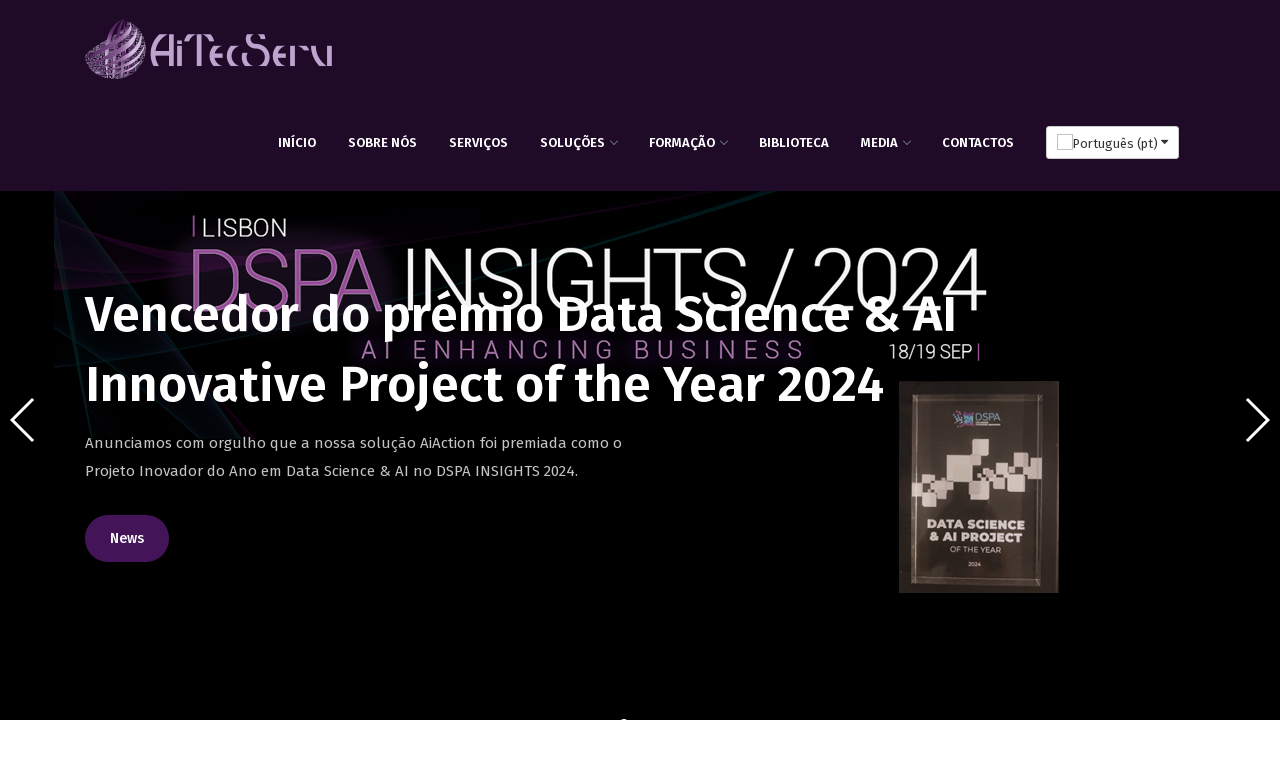

--- FILE ---
content_type: text/html;charset=UTF-8
request_url: https://aitecserv.pt/pt-pt
body_size: 33465
content:
<!DOCTYPE html>
<html lang="pt-pt">
<head>

<!-- Global site tag (gtag.js) - Google Analytics -->
<script src="https://www.googletagmanager.com/gtag/js?id=G-2HK0M7CHJS" async></script>
<script>
  window.dataLayer = window.dataLayer || [];
  function gtaganalytics(){dataLayer.push(arguments);}
  gtaganalytics('js', new Date());
  gtaganalytics('config', 'G-2HK0M7CHJS', {'anonymize_ip':true});
</script>


    <!-- Google Tag Manager -->
<script>(function(w,d,s,l,i){w[l]=w[l]||[];w[l].push({'gtm.start':
new Date().getTime(),event:'gtm.js'});var f=d.getElementsByTagName(s)[0],
j=d.createElement(s),dl=l!='dataLayer'?'&l='+l:'';j.async=true;j.src=
'https://www.googletagmanager.com/gtm.js?id='+i+dl;f.parentNode.insertBefore(j,f);
})(window,document,'script','dataLayer','GTM-WGTXWJH7');</script>
<!-- End Google Tag Manager -->
    <title>Início | AiTecServ</title>
    <meta charset="UTF-8">
    <meta http-equiv="X-UA-Compatible" content="IE=edge">
    <meta name="viewport" content="width=device-width, initial-scale=1">
        <meta name="generator" content="GravCMS" />
    <meta name="description" content="Empresa de Serviços tecnológicos para sistemas analiticos, com serviços de consultoria em Business Intelligence, Artificial Intelligence e DataScience" />
    <meta name="keywords" content="Consultoria, Serviços, Artificial Intelligence, Data Science, Datawarehouse, Data Lakes" />

    <link rel="shortcut icon" href=/user/themes/ats-theme/images/logos/logo-shortcut.png />
    <link rel="canonical" href="https://aitecserv.pt/pt-pt" />

                                                    
                                                                            
    <link href="/user/themes/ats-theme/css/bootstrap.min.css" type="text/css" rel="stylesheet">
<link href="/user/themes/ats-theme/css/font-awesome.css" type="text/css" rel="stylesheet">
<link href="/user/themes/ats-theme/css/icomoon.css" type="text/css" rel="stylesheet">
<link href="/user/themes/ats-theme/css/swiper.min.css" type="text/css" rel="stylesheet">
<link href="/user/themes/ats-theme/css/slider.css" type="text/css" rel="stylesheet">
<link href="/user/themes/ats-theme/css/animate.css" type="text/css" rel="stylesheet">
<link href="/user/themes/ats-theme/css/switcher.css" type="text/css" rel="stylesheet">
<link href="/user/themes/ats-theme/css/owl.carousel.css" type="text/css" rel="stylesheet">
<link href="/user/themes/ats-theme/css/slick.css" type="text/css" rel="stylesheet">
<link href="/user/themes/ats-theme/css/glightbox.min.css" type="text/css" rel="stylesheet">
<link href="/user/themes/ats-theme/css/default.css" type="text/css" rel="stylesheet">
<link href="/user/themes/ats-theme/css/styles.css" type="text/css" rel="stylesheet">
<link href="https://fonts.googleapis.com/css?family=Fira+Sans:100,200,300,400,500,600,700,800,900" type="text/css" rel="stylesheet">
<link href="/user/plugins/markdown-notices/assets/notices.css" type="text/css" rel="stylesheet">
<link href="/user/plugins/language-selector/css/language-selector.css" type="text/css" rel="stylesheet">
<link href="/user/plugins/login/css/login.css" type="text/css" rel="stylesheet">
<link href="/user/plugins/form/assets/form-styles.css" type="text/css" rel="stylesheet">

    <script src="/user/themes/ats-theme/js/jquery.min.js"></script>
<script src="/user/themes/ats-theme/js/glightbox.min.js"></script>
<script src="/user/plugins/language-selector/js/language-selector.js"></script>
<script src="https://www.googletagmanager.com/gtag/js?id=G-2HK0M7CHJS" async></script>
<script>
window.dataLayer = window.dataLayer || [];
function ganalytcs2(){dataLayer.push(arguments);}
ganalytcs2('js', new Date());
ganalytcs2('config', 'G-2HK0M7CHJS');
</script>


    <style>
                    .navigation-fixed-wrapper {
                background-color: #1F0A28;
                border-bottom: 1px solid #1F0A28;
            }

            .navigation {
                background-color: #1F0A28;
            }
            </style>
</head>
<body class="">

    <!-- Google Tag Manager (noscript) -->
<noscript><iframe src="https://www.googletagmanager.com/ns.html?id=GTM-WGTXWJH7"
height="0" width="0" style="display:none;visibility:hidden"></iframe></noscript>
<!-- End Google Tag Manager (noscript) -->
<div id="preloader">
    <div class="row loader">
        <div class="loader-icon"></div>
    </div>
</div>

<header>
    <nav id="navigation4" class="container navigation">
        <div class="nav-header">
            <a class="nav-brand" href="/home">
                <img src="/user/themes/ats-theme/images/logo.png" class="main-logo" alt="AiTecServ" id="main_logo">
            </a>
            <div class="nav-toggle"></div>
        </div>
                <div class="nav-menus-wrapper">
                


<style>
    .language_selector_container {
        height: 95px;
        display: flex;
        align-items: center;
    }

    .language-selector {
        top: initial;
        vertical-align: initial;
        transform: initial;
    }

    
    
    
    
</style>
<ul class="nav-menu align-to-right">
                                            <li>
                <a href="/pt-pt">
                    Início
                </a>
            </li>
                                        <li>
                <a href="/pt-pt/about">
                    Sobre nós
                </a>
            </li>
                                        <li>
                <a href="/pt-pt/services">
                    Serviços
                </a>
            </li>
                                        <li>
                <a href="#">
                    Soluções
                </a>
                <ul class="nav-dropdown">
                                                    <li>
                <a href="/pt-pt/solutions/aiaction">
                    AiAction
                </a>
            </li>
            
                </ul>
            </li>
                                        <li>
                <a href="#">
                    Formação
                </a>
                <ul class="nav-dropdown">
                                                    <li>
                <a href="/pt-pt/academy/datascience">
                    Cursos Data Science
                </a>
            </li>
                                        <li>
                <a href="/pt-pt/academy/sap">
                    Cursos Soluções SAP
                </a>
            </li>
            
                </ul>
            </li>
                                        <li>
                <a href="/pt-pt/library">
                    Biblioteca
                </a>
            </li>
                                        <li>
                <a href="#">
                    Media
                </a>
                <ul class="nav-dropdown">
                                                    <li>
                <a href="/pt-pt/media/news">
                    Notícias
                </a>
            </li>
                                        <li>
                <a href="/pt-pt/media/events">
                    Eventos
                </a>
            </li>
                                        <li>
                <a href="/pt-pt/media/blog">
                    blog
                </a>
            </li>
            
                </ul>
            </li>
                                        <li>
                <a href="/pt-pt/contactos">
                    Contactos
                </a>
            </li>
            
            <li>
        <div class="language_selector_container">
        <div class="language-selector">
  <button class="btn" type="button" data-dropdown="langSelectorList">
        <img alt="Português (pt)" src="/user/plugins/language-selector/flags/pt-pt.png" />
            <i class="fa fa-caret-down"></i>
  </button>

  <ul class="dropdown-menu" id="langSelectorList">

                    
            <li>
          <a href="/pt-pt">
                        <img alt="Português (pt)" src="/user/plugins/language-selector/flags/pt-pt.png" />
                                    Português (pt)
                      </a>
        </li>
    

                                                                                                                          
            <li>
          <a href="/en/">
                        <img alt="English" src="/user/plugins/language-selector/flags/en.png" />
                                    English
                      </a>
        </li>
    
  </ul>
</div>
        </div>
    </li>
    <li>
            </li>
</ul>


        </div>
                </div>
    </nav>
</header>

    <div id="debug"></div>
                    <style>
    .home-hero-section .dark-button {
            background: #441659;
                color: #fff;
        }
</style>

    <div class="swiper-main-slider-fade swiper-container home-hero-section">
        <div class="swiper-wrapper">
                <div class="swiper-slide" style="background-image:url(/user/pages/01.home/_hero/dspa_prize.png);">
            <div class="container">
                <div class="slider-content left-holder">
                    <h2 class="animated fadeInDown" style=color:#fff>Vencedor do prémio Data Science & AI Innovative Project of the Year 2024 </h2>
                    <div class="row">
                        <div class="col-md-6 col-sm-12 col-12"><p class="animated fadeInDown" style=color:#c5c5c5> Anunciamos com orgulho que a nossa solução AiAction foi premiada como o Projeto Inovador do Ano em Data Science &amp; AI no DSPA INSIGHTS 2024. </p></div>
                    </div>
                    <div class="animated fadeInUp mt-30">
                                                <a href="https://www.linkedin.com/feed/update/urn:li:activity:7244295589926969344" class="dark-button button-md">News</a>
                                            </div>
                </div>
            </div>
        </div>
                <div class="swiper-slide" style="background-image:url(/user/pages/01.home/_hero/aiaction.png);">
            <div class="container">
                <div class="slider-content left-holder">
                    <h2 class="animated fadeInDown" style=color:#fff>AiAction: Deteção de Incêndios. Mais Inteligente. Mais Rápida. Mais Segura </h2>
                    <div class="row">
                        <div class="col-md-6 col-sm-12 col-12"><p class="animated fadeInDown" style=color:#c5c5c5> A AiAction recorre a visão computacional e inteligência artificial para detetar incêndios florestais em tempo real — até 30 km de distância. A nossa solução imita a vigilância humana, elimina a necessidade de postos de vigia manuais e reduz falsos alarmes com regras inteligentes de decisão. Proteja florestas, infraestruturas e comunidades antes que o fogo se propague. </p></div>
                    </div>
                    <div class="animated fadeInUp mt-30">
                                                <a href="/solutions/aiaction" class="dark-button button-md">Ver</a>
                                            </div>
                </div>
            </div>
        </div>
                <div class="swiper-slide" style="background-image:url(/user/pages/01.home/_hero/detecao-inundacao.png);">
            <div class="container">
                <div class="slider-content left-holder">
                    <h2 class="animated fadeInDown" style=color:#fff>AiAction: Deteção Inteligente de Água. Prevenção Antes dos Danos. Deteção antecipada e proteção </h2>
                    <div class="row">
                        <div class="col-md-6 col-sm-12 col-12"><p class="animated fadeInDown" style=color:#c5c5c5> O sistema de deteção de água da AiAction monitoriza continuamente o ambiente para identificar fugas, inundações ou presença indesejada de água. Com precisão alimentada por IA e alertas em tempo real, permite atuar rapidamente, evitar prejuízos e proteger infraestruturas críticas e vidas contra riscos hídricos. </p></div>
                    </div>
                    <div class="animated fadeInUp mt-30">
                                                <a href="/solutions/aiaction" class="dark-button button-md">Ver</a>
                                            </div>
                </div>
            </div>
        </div>
                </div>
    <div class="swiper-button-next"></div>
    <div class="swiper-button-prev"></div>
    <div class="swiper-pagination"></div>
</div>

                            
                                                                
    
<style>
    .home-how_we_work-module .number-box-line:before {
        border-color: #b290cf;
    }
</style>

<div class="section-block home-how_we_work-module"
                    style="background-color:transparent;background-image:url(/user/pages/01.home/_how_we_work/connections_aitec.png);background-position:bottom right;background-size:auto 80%; background-repeat: no-repeat"
        >
    <div class="container">
        <div class="section-heading center-holder">
                            <span style=color:#441659>Como trabalhamos</span>
                                        <h2 style=color:#111>Construa um negócio de sucesso</h2>
                                        <div class="section-heading-line" style=background:#441659></div>
                <p style=color:#aaa>AiTecServ pode ajudá-lo a descobrir e atingir os seus objetivos usando as tecnologias mais recentes que incluem automação e inteligência artificial.</p>
                    </div>
                            <div class="row mt-50">
                                            <div class="col-md-3 col-sm-6 col-12">
                            <div class="number-box"><span style=color:#111>1</span>
                                <div class="number-box-line" style=border-color:#dedede></div>
                                <h3 style=color:#111>Consultoria Profissional</h3>
                                <p style=color:#999>Oferecemos serviços de consultoria excecionais, usando ferramentas de inteligência artificial para trazer uma transformação notável na sua organização, o que ajuda a expandir o seu negócio e a atingir objetivos predefinidos.</p>
                            </div>
                        </div>
                                            <div class="col-md-3 col-sm-6 col-12">
                            <div class="number-box"><span style=color:#111>2</span>
                                <div class="number-box-line" style=border-color:#dedede></div>
                                <h3 style=color:#111>Experiência Comprovada</h3>
                                <p style=color:#999>Com mais de 20 anos de experiência comprovada a que se junta a apresentação em várias conferências académicas internacionais de Machine Learning e Data Mining, garantimos que a sua empresa alcance os seus objetivos.</p>
                            </div>
                        </div>
                                            <div class="col-md-3 col-sm-6 col-12">
                            <div class="number-box"><span style=color:#111>3</span>
                                <div class="number-box-line" style=border-color:#dedede></div>
                                <h3 style=color:#111>Especialização</h3>
                                <p style=color:#999>Especialização em soluções de ecossistemas analíticos, tanto tradicionais como da nova era digital, fornecendo soluções inteligentes que melhoram o seu processo de tomada de decisão.</p>
                            </div>
                        </div>
                                            <div class="col-md-3 col-sm-6 col-12">
                            <div class="number-box"><span style=color:#111>4</span>
                                <div class="number-box-line" style=border-color:#dedede></div>
                                <h3 style=color:#111>Planificação Estratégica</h3>
                                <p style=color:#999>Ajudamos os nossos clientes a determinar a sua visão para o futuro e identificar metas e objetivos organizacionais, incluindo a sua sequência de ações por meio da planificação estratégica e previsões adequadas.</p>
                            </div>
                        </div>
                                            <div class="col-md-3 col-sm-6 col-12">
                            <div class="number-box"><span style=color:#111>5</span>
                                <div class="number-box-line" style=border-color:#dedede></div>
                                <h3 style=color:#111>Desenvolvimento de Parcerias</h3>
                                <p style=color:#999>Com o tempo, desenvolvemos parcerias estratégicas com múltiplos canais que nos ajudam a entregar a solução mais apropriada e aplicável no prazo para cada caso de negócio.</p>
                            </div>
                        </div>
                                            <div class="col-md-3 col-sm-6 col-12">
                            <div class="number-box"><span style=color:#111>6</span>
                                <div class="number-box-line" style=border-color:#dedede></div>
                                <h3 style=color:#111>Segurança</h3>
                                <p style=color:#999>Usamos tecnologias avançadas, incluindo soluções de inteligência artificial e de cloud security para implementar monitorização 24/7 para detetar, interromper e erradicar quaisquer tipos de ameaças diretas e indiretas direcionadas à sua organização.</p>
                            </div>
                        </div>
                                            <div class="col-md-3 col-sm-6 col-12">
                            <div class="number-box"><span style=color:#111>7</span>
                                <div class="number-box-line" style=border-color:#dedede></div>
                                <h3 style=color:#111>Visão Holística</h3>
                                <p style=color:#999>Oferecemos serviços de consultoria para o desenvolvimento estratégico de ecossistemas analíticos que o ajudam a processar todos os dados digitais gerados para cumprir metas predefinidas e para rever métodos e práticas de negócio para atingir resultados melhores e exatos.</p>
                            </div>
                        </div>
                                            <div class="col-md-3 col-sm-6 col-12">
                            <div class="number-box"><span style=color:#111>8</span>
                                <div class="number-box-line" style=border-color:#dedede></div>
                                <h3 style=color:#111>Ciência de dados</h3>
                                <p style=color:#999>Usamos processos de Data Mining e Machine Learning baseados em investigação metódica para gerar algoritmos a partir de dados estruturados e não estruturados, obtendo insights significativos que ajudam a estabelecer uma visão clara.</p>
                            </div>
                        </div>
                                    </div>
                </div>
</div>

                            
                                                                
    
<style>
    .home-welcome .primary-button {
            background: #441659;
                color: #fff;
        }
</style>

<div class="section-block home-welcome"
                    style="background-color:#c4c1c5;background-image:url();background-position:bottom right;background-size:auto 80%; background-repeat: no-repeat"
        >
    <div class="container">
        <div class="row">
            <div class="col-md-6 col-sm-6 col-12">
                <div class="pr-30-md">
                                                            <div class="section-heading">
                        <h2 style="color:#111;position:relative;font-size:30px;font-weight:600;line-height:160%;margin-bottom:10px;">Bem-vindo aos nossos serviços de consultoria</h2>
                    </div>
                    <div class="section-heading-line-left" style=background:#441659></div>
                                        <div class="text-content-big mt-20" ><p style=color:black>
                            Considera que a sua empresa não está a progredir na direção dos seus objetivos? Está à procura de determinar metas precisas para implementar um negócio lucrativo e bem-sucedido? A AiTecServ pode ajudá-lo a descobrir e atingir os seus objetivos usando a mais recente tecnologia que inclui automação e inteligência artificial. A nossa ampla gama de serviços de consultoria inclui:</p></div>
                    

                                        <div class="mt-20">
                        <ul class="primary-list">
                                                        <li style=color:#222>
                                <i class="fa fa-caret-right" style=color:#b290cf></i><h3> Consultoria de Gestão estratégica de Ecossitemas Analiticos</h3>
                            </li>
                                                        <li style=color:#222>
                                <i class="fa fa-caret-right" style=color:#b290cf></i><h3> Gestão de Projectos</h3>
                            </li>
                                                        <li style=color:#222>
                                <i class="fa fa-caret-right" style=color:#b290cf></i><h3> Business Intelligence</h3>
                            </li>
                                                        <li style=color:#222>
                                <i class="fa fa-caret-right" style=color:#b290cf></i><h3> Data Science</h3>
                            </li>
                                                        <li style=color:#222>
                                <i class="fa fa-caret-right" style=color:#b290cf></i><h3> Artificial Intelligence</h3>
                            </li>
                                                    </ul>
                    </div>
                                                            <div class="mt-25"><a href="/contactos" class="primary-button button-sm mb-15-xs">Contacte-nos</a></div>
                                    </div>
            </div>
            <div class="col-md-6 col-sm-6 col-12"><img src="/user/pages/01.home/_welcome/BI_3.jpg" class="rounded-border shadow-primary"
                                                       alt="Homem a interagir com um gráfico num ambiente de realidade aumentada, demonstrando crescimento"></div>
        </div>
    </div>
</div>

                            
                                                                
    
<style>
    .home-become_a_client-module .primary-button {
            background: #441659;
                color: #fff;
        }
</style>

<div class="section-block-bg home-become_a_client-module"
                    style="background-color:transparent;background-image:url(/user/pages/01.home/_become_a_client/bg1.jpg);background-position:50% 50%;background-size:cover; background-repeat: no-repeat"
        >
    <div class="container">
        <div class="section-heading center-holder white-color"><span style=color:#fff!important>Vamos começar esta jornada juntos</span>
            <h2><strong style=color:#fff!important>Aceda ao nosso workshop de ciência de dados</strong></h2>
            <h4 style=color:#fff!important>Sessões gratuitas para o ajudar a entender conceitos e oportunidades.</h4>
            <a href="/pt-pt/services/_services_list2/workshopdatascience" class="primary-button button-md mt-10">Veja como</a></div>
    </div>
</div>

                            
                                            
    
<style>
    .newsletter-form-module form.newsletter-form > div {
        display: inline-block;
    }

        .newsletter-form-module .newsletter-form button {
                background: #441659;
                        color: #fff;
            }
    
</style>

<div class="section-block-parallax newsletter-form-module"
                    style="background-image:url(/user/pages/01.home/_contact_form/pensador.jpg);background-attachment:fixed; background-repeat: no-repeat"
        >

    <div class="container">
        <div class="section-heading center-holder white-color"><h2 style=color:#fff!important>Mantenha-se <strong>informado</strong></h2>
            <div class="section-heading-line" style=background:#441659></div>
            <p style=color:#fff!important>Obtenha conteúdo e atualizações periódicas da área e dos nossos serviços.<br>Indique o seu e-mail abaixo!</p></div>
        <div class="mt-30 center-holder">
            
            



    










<form
        name="newsletter-form"
    action="/pt-pt/home"
    method="POST"
    id="newsletter-form"                  class=" newsletter-form"          >
        
                                      
                          <div class="form-field  ">
          <div class="form-data"
          data-grav-field="email"
  data-grav-disabled=""
  data-grav-default="null"
    >
                        <div class="form-input-wrapper ">
                                    <input
              name="data[email]"
              value=""
                  type="email"
                      class=" "
        placeholder="Insira&#x20;o&#x20;seu&#x20;email"        autocomplete="on"          required="required"    
    
    
            />
                                  </div>
                        </div>
  </div>
                            

        <input type="hidden" name="__form-name__" value="newsletter-form" />
            <input type="hidden" name="__unique_form_id__" value="gvxwfh4rqmubdtk1bvsz" />
    <input type="hidden" name="form-nonce" value="744bdcf0f0f69aafadc62fd2218f8c37" />
    
      
            <div class="buttons">
  

                    
      
      
  <button
                                                                  type="submit"
                                            class="button "
                  >Enviar</button>

                    
        </div>
  
  </form>


        </div>
    </div>
</div>

    
    
        <div class="notice-section notice-section-sm border-top">
        <div class="container">
            <div class="row">
                <div class="col-md-8 col-sm-8 col-12">
                    <div class="mt-5"><h4>Pretende aprender mais acerca de Inteligência Artificial, Machine Learning, Datawarehouse?</h4>
                        <div class="section-heading-line-left"></div>
                    </div>
                </div>
                <div class="col-md-4 col-sm-4 col-12">
                    <div class="mt-10 right-holder-md">
                        <a href="pt-pt/library" class="primary-button button-sm mt-15-xs">Consultar Biblioteca</a>
                    </div>
                </div>
            </div>
        </div>
    </div>
    
    
<style>
        footer.footer-module span.footer-title {
        color: #fff;
    }
    
        footer.footer-module span.footer-title:after {
        background: #caaadb;
    }
    
        footer.footer-module .footer-list li a:before {
        color: #aaa;
    }
    
        footer.footer-module .footer-tags a {
                background: #222;
                        color: #fff;
            }
    
</style>

<footer class="footer-module" style=background:#1F0A28>
    <div class="container">
        <div class="row">
                            <div class="col-md-4 col-sm-6 col-12"><span class="footer-title">Sobre Nós</span>
                    <div class="mt-25"><img src="/user/pages/customfooter/logo-aitecserv.png" alt="Logo oficial da empresa AiTecServ">
                        <p class="mt-25" style=color:#999>Empresa de Serviços tecnológicos focada em sistemas analiticos. Prestamos serviços de consultoria estratégica, Gestão de Projectos; Business Intelligence e DataScience.</p>
                        <div class="footer-social-icons mt-25">
                                                    </div>
                    </div>
                </div>
                                        <div class="col-md-3 col-sm-6 col-12"><span class="footer-title">Links Rápidos</span>
                                            <ul class="footer-list">
                                                            <li>
                                    <a href="/privacy" style=color:#aaa>Privacidade e cookies</a>
                                </li>
                                                            <li>
                                    <a href="/contactos" style=color:#aaa>Contactos</a>
                                </li>
                                                    </ul>
                                    </div>
                                        <div class="col-md-3 col-sm-6 col-12"><span class="footer-title">Destaques</span>
                                            <div class="mt-25">
                                                            <div class="footer-recent-post clearfix">
                                    <div class="footer-recent-post-thumb"><img src="/user/pages/customfooter/tailored-ai.jpg" alt="TailoredAI"></div>
                                    <div class="footer-recent-post-content">
                                        <span style=color:#ccc></span>
                                        <a href="/media/blog/tailored-ai" style=color:#fff>Tailored AI: Revolucionar a Experiência do Utilizador e a Eficiência.</a>
                                    </div>
                                </div>
                                                            <div class="footer-recent-post clearfix">
                                    <div class="footer-recent-post-thumb"><img src="/user/pages/customfooter/Artificial_Intelligence_e77.jpg" alt="OASC Artificial Intelligence for Smarter Communities"></div>
                                    <div class="footer-recent-post-content">
                                        <span style=color:#ccc>Jan 22, 2025</span>
                                        <a href="/media/events/oasc-conference-012025" style=color:#fff>OASC Conference 2025</a>
                                    </div>
                                </div>
                                                    </div>
                                    </div>
                                    <div class="col-md-2 col-sm-6 col-12">
                <span class="footer-title">Tags</span>
                                    <div class="footer-tags mt-25">
                                                    <a href="/library/artificial-intelligence-library">AI</a>
                                                    <a href="/library/machine-learning-library">Machine Learning</a>
                                                    <a href="/pt-pt/services/_services_list2/workshopdatascience">Workshop Data Science</a>
                                            </div>
                            </div>
                        <div class="footer-bar">
                <p style=color:#fff>
                    <span style=color:#caaadb>AiTecServ</span> © 2021. Todos os Direitos Reservados.
                </p>
            </div>
        </div>
    </div>
</footer>
<script>

    function videoErrorLog() {
        const video = $(event.target);
        $.ajax({
            type: 'POST',
            url: '',
            data: {message: 'Error playing video: ' + video.attr('src') + " " + (event.target.error.message || event.message) + " on page: " + window.location.pathname},
            /*success: function() {
            console.log('Error message logged successfully');
            }*/
        });
    }

</script>
<!-- Scroll to top section-->
<a href="#" class="scroll-to-top"><i class="fa fa-angle-up" aria-hidden="true"></i></a>
<!-- end of scroll to top section -->

    <script>
window.GravForm = window.GravForm || {};
    window.GravForm.config = {
        current_url: '/pt-pt',
        current_params: [],
        param_sep: ':',
        base_url_relative: '/pt-pt',
        form_nonce: '744bdcf0f0f69aafadc62fd2218f8c37',
        session_timeout: 1800
    };
    window.GravForm.translations = Object.assign({}, window.GravForm.translations || {}, { PLUGIN_FORM: {} });
</script>
<script src="/user/themes/ats-theme/js/popper.min.js"></script>
<script src="/user/themes/ats-theme/js/bootstrap.min.js"></script>
<script src="/user/themes/ats-theme/js/owl.carousel.js"></script>
<script src="/user/themes/ats-theme/js/navigation.js"></script>
<script src="/user/themes/ats-theme/js/navigation.fixed.js"></script>
<script src="/user/themes/ats-theme/js/wow.min.js"></script>
<script src="/user/themes/ats-theme/js/jquery.counterup.min.js"></script>
<script src="/user/themes/ats-theme/js/waypoints.min.js"></script>
<script src="/user/themes/ats-theme/js/tabs.min.js"></script>
<script src="/user/themes/ats-theme/js/jquery.mb.YTPlayer.min.js"></script>
<script src="/user/themes/ats-theme/js/swiper.min.js"></script>
<script src="/user/themes/ats-theme/js/isotope.pkgd.min.js"></script>
<script src="/user/themes/ats-theme/js/switcher.js"></script>
<script src="/user/themes/ats-theme/js/modernizr.js"></script>
<script src="/user/themes/ats-theme/js/map.js"></script>
<script src="/user/themes/ats-theme/js/main.js"></script>


</body>
</html>


--- FILE ---
content_type: text/css
request_url: https://aitecserv.pt/user/themes/ats-theme/css/slider.css
body_size: 1191
content:
/*-----------------------------------------
  Slider Container Options
-------------------------------------------*/
.swiper-container {
  width: 100%;
  height: 90%;
}
@media screen and (max-width:767px) {
  .swiper-container {
    height: auto;
  }
}
.swiper-slide {
  text-align: center;
  font-size: 18px;
  background: transparent;
  background-position: center;
  background-size: cover;
  /* Center slide text vertically */
  display: -webkit-box;
  display: -ms-flexbox;
  display: -webkit-flex;
  display: flex;
  -webkit-box-pack: center;
  -ms-flex-pack: center;
  -webkit-justify-content: center;
  justify-content: center;
  -webkit-box-align: center;
  -ms-flex-align: center;
  -webkit-align-items: center;
  align-items: center;
}



/*-----------------------------------------
  Slider Control Buttons, Paginations
-------------------------------------------*/
.swiper-button-next{
  background-repeat: no-repeat;
  background-position: center;
  background-image:url("data:image/svg+xml;charset=utf-8,%3Csvg%20xmlns%3D'http%3A%2F%2Fwww.w3.org%2F2000%2Fsvg'%20viewBox%3D'0%200%2027%2044'%3E%3Cpath%20d%3D'M27%2C22L27%2C22L5%2C44l-2.1-2.1L22.8%2C22L2.9%2C2.1L5%2C0L27%2C22L27%2C22z'%20fill%3D'%23ffffff'%2F%3E%3C%2Fsvg%3E");
}
.swiper-button-prev{
  background-repeat: no-repeat;
  background-position: center;  
  background-image:url("data:image/svg+xml;charset=utf-8,%3Csvg%20xmlns%3D'http%3A%2F%2Fwww.w3.org%2F2000%2Fsvg'%20viewBox%3D'0%200%2027%2044'%3E%3Cpath%20d%3D'M0%2C22L22%2C0l2.1%2C2.1L4.2%2C22l19.9%2C19.9L22%2C44L0%2C22L0%2C22L0%2C22z'%20fill%3D'%23ffffff'%2F%3E%3C%2Fsvg%3E");
}
.swiper-pagination-bullet-active{
  background: #fff;
}


/*-----------------------------------------
  Overlays For Slides
-------------------------------------------*/
.light-overlay {
  position: absolute;
  top: 0;
  left: 0;
  width: 100%;
  height: 100%;
  background-color: #000;
  opacity: 0.5; 
}

.medium-overlay {
  position: absolute;
  top: 0;
  left: 0;
  width: 100%;
  height: 100%;
  background-color: #000;
  opacity: 0.6; 
}

.dark-overlay {
  position: absolute;
  top: 0;
  left: 0;
  width: 100%;
  height: 100%;
  background-color: #000;
  opacity: 0.7;
}



/*-----------------------------------------
  Slider Content Captions
-------------------------------------------*/
.slider-content{
  -webkit-animation-delay: 0.5s;
  animation-delay: 0.5s;
}
@media screen and (max-width:767px) {
  .slider-content{
    padding: 70px 30px;
  }
}
.slider-content h2{
  font-size: 50px;
  color: #fff;
  line-height: 1.4;
  font-weight: 600;
}

@media screen and (max-width:767px) {
  .slider-content h2{
    font-size: 25px;
    color: #fff;
    line-height: 1.4;
    font-weight: 600;
  }
}

.slider-content h3{
  font-size: 45px;
  color: #fff;
  line-height: 1.4;
  font-weight: 600;
}

.slider-content p{
  font-size: 15px;
  color: rgba(255, 255, 255, .7);
  line-height: 1.9;
  font-weight: 400;
  max-width: 100%;
  margin-top: 10px;
  word-wrap: break-word;
}
@media screen and (max-width:767px) {
  .slider-content p{ 
    width: auto;
  }
}



/*-----------------------------------------
  Slider Parallax
-------------------------------------------*/
.parallax-bg {
  position: absolute;
  left: 0;
  top: 0;
  width: 130%;
  height: 100%;
  -webkit-background-size: cover;
  background-size: cover;
  background-position: center;
}




/*-----------------------------------------
Revolution Slider Styles
-------------------------------------------*/
.rev-slider-content{
  z-index: 19 !important;
  white-space: nowrap; 
  font-size: 90px; 
  line-height: 90px; 
  font-weight: 500; 
  color: #ffffff !important; 
}

.revolution-btn{
  z-index: 21 !important; 
  white-space: nowrap; 
  font-size: 18px; 
  line-height: 60px; 
  font-weight: 500; 
  color: rgba(255,255,255,1); 
  letter-spacing: 1px;
  border-color:rgba(0,0,0,1);
  border-radius:30px 30px 30px 30px;
  outline:none;
  box-shadow:none;
  box-sizing:border-box;
  -moz-box-sizing:border-box;
  -webkit-box-sizing:border-box;
  cursor:pointer;
  text-decoration: none;
  -webkit-transition-duration: .3s;
  transition-duration: .3s;
}

.tp-bannertimer{
  height: 5px; 
  background: #000;
  opacity: .5;
}

.revolution-btn-2{
  z-index: 20 !important; 
  min-width: 480px; 
  max-width: 480px; 
  white-space: normal; 
  font-size: 25px; 
  line-height: 35px; 
  font-weight: 400; 
  color: #ffffff; 
  letter-spacing: 0px;
}

.tp-bullet {
    width: 10px;
    height: 10px;
    border-radius: 50%;
    position: absolute;
    background: rgba(255,255,255,.3);
    cursor: pointer;
}




/*-----------------------------------------
Main Image Section Styles
-------------------------------------------*/
.main-image-section{
  width: 100%;
  position: relative;
  background-size: cover;
  background-repeat: no-repeat;
  background-position: 50% 50%;
  padding: 90px 0px 90px 0px;   
  min-height: 85%;  
  /* Center slide text vertically */
  display: -webkit-box;
  display: -ms-flexbox;
  display: -webkit-flex;
  display: flex;
  -webkit-box-pack: center;
  -ms-flex-pack: center;
  -webkit-justify-content: center;
  justify-content: center;
  -webkit-box-align: center;
  -ms-flex-align: center;
  -webkit-align-items: center;
  align-items: center;  
}

.main-image-content{
  margin: 0 auto;
  position: relative;
  overflow: hidden;
  list-style: none;
  padding: 0;
  z-index: 1; 
}


.main-image-content h2{
  font-size: 50px;
  color: #fff;
  line-height: 1.4;
  font-weight: 600;
}

@media screen and (max-width:767px) {
  .main-image-content h2{
    font-size: 25px;
    color: #fff;
    line-height: 1.4;
    font-weight: 600;
  }
}

.main-image-content h3{
  font-size: 45px;
  color: #fff;
  line-height: 1.4;
  font-weight: 600;
}

.main-image-content p{
  font-size: 15px;
  color: rgba(255, 255, 255, .7);
  line-height: 1.9;
  font-weight: 400;
  max-width: 100%;
  margin-top: 10px;
  word-wrap: break-word;
}
@media screen and (max-width:767px) {
  .main-image-content p{ 
    width: auto;
  }
}
